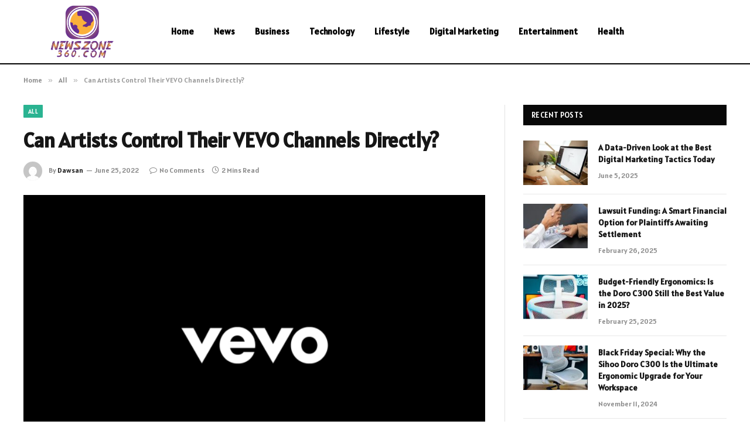

--- FILE ---
content_type: text/html; charset=UTF-8
request_url: https://newszone360.com/can-artists-control-their-vevo-channels-directly/
body_size: 12806
content:

<!DOCTYPE html>
<html lang="en-US" prefix="og: https://ogp.me/ns#" class="s-light site-s-light">

<head>

	<meta charset="UTF-8" />
	<meta name="viewport" content="width=device-width, initial-scale=1" />
		<style>img:is([sizes="auto" i], [sizes^="auto," i]) { contain-intrinsic-size: 3000px 1500px }</style>
	
<!-- Search Engine Optimization by Rank Math - https://rankmath.com/ -->
<title>Can Artists Control Their VEVO Channels Directly? - News Zone 360</title><link rel="preload" as="image" imagesrcset="https://newszone360.com/wp-content/uploads/2022/06/5.jpg" imagesizes="(max-width: 788px) 100vw, 788px" /><link rel="preload" as="font" href="https://newszone360.com/wp-content/themes/smart-mag/css/icons/fonts/ts-icons.woff2?v2.8" type="font/woff2" crossorigin="anonymous" />
<meta name="description" content="VEVO is a popular platform for artists, but it gives very little control over individual pages. Vevo gives control of pages to &quot;Content Providers,&quot; like music"/>
<meta name="robots" content="follow, index, max-snippet:-1, max-video-preview:-1, max-image-preview:large"/>
<link rel="canonical" href="https://newszone360.com/can-artists-control-their-vevo-channels-directly/" />
<meta property="og:locale" content="en_US" />
<meta property="og:type" content="article" />
<meta property="og:title" content="Can Artists Control Their VEVO Channels Directly? - News Zone 360" />
<meta property="og:description" content="VEVO is a popular platform for artists, but it gives very little control over individual pages. Vevo gives control of pages to &quot;Content Providers,&quot; like music" />
<meta property="og:url" content="https://newszone360.com/can-artists-control-their-vevo-channels-directly/" />
<meta property="og:site_name" content="News Zone 360" />
<meta property="article:section" content="All" />
<meta property="og:image" content="https://newszone360.com/wp-content/uploads/2022/06/5.jpg" />
<meta property="og:image:secure_url" content="https://newszone360.com/wp-content/uploads/2022/06/5.jpg" />
<meta property="og:image:width" content="748" />
<meta property="og:image:height" content="421" />
<meta property="og:image:alt" content="Can Artists Control Their VEVO Channels Directly?" />
<meta property="og:image:type" content="image/jpeg" />
<meta property="article:published_time" content="2022-06-25T06:14:30+06:00" />
<meta name="twitter:card" content="summary_large_image" />
<meta name="twitter:title" content="Can Artists Control Their VEVO Channels Directly? - News Zone 360" />
<meta name="twitter:description" content="VEVO is a popular platform for artists, but it gives very little control over individual pages. Vevo gives control of pages to &quot;Content Providers,&quot; like music" />
<meta name="twitter:site" content="@Musa" />
<meta name="twitter:creator" content="@Musa" />
<meta name="twitter:image" content="https://newszone360.com/wp-content/uploads/2022/06/5.jpg" />
<meta name="twitter:label1" content="Written by" />
<meta name="twitter:data1" content="Dawsan" />
<meta name="twitter:label2" content="Time to read" />
<meta name="twitter:data2" content="1 minute" />
<script type="application/ld+json" class="rank-math-schema">{"@context":"https://schema.org","@graph":[{"@type":["Person","Organization"],"@id":"https://newszone360.com/#person","name":"newszone360.com","sameAs":["https://twitter.com/Musa"]},{"@type":"WebSite","@id":"https://newszone360.com/#website","url":"https://newszone360.com","name":"newszone360.com","publisher":{"@id":"https://newszone360.com/#person"},"inLanguage":"en-US"},{"@type":"ImageObject","@id":"https://newszone360.com/wp-content/uploads/2022/06/5.jpg","url":"https://newszone360.com/wp-content/uploads/2022/06/5.jpg","width":"748","height":"421","inLanguage":"en-US"},{"@type":"WebPage","@id":"https://newszone360.com/can-artists-control-their-vevo-channels-directly/#webpage","url":"https://newszone360.com/can-artists-control-their-vevo-channels-directly/","name":"Can Artists Control Their VEVO Channels Directly? - News Zone 360","datePublished":"2022-06-25T06:14:30+06:00","dateModified":"2022-06-25T06:14:30+06:00","isPartOf":{"@id":"https://newszone360.com/#website"},"primaryImageOfPage":{"@id":"https://newszone360.com/wp-content/uploads/2022/06/5.jpg"},"inLanguage":"en-US"},{"@type":"Person","@id":"https://newszone360.com/author/musa/","name":"Dawsan","url":"https://newszone360.com/author/musa/","image":{"@type":"ImageObject","@id":"https://secure.gravatar.com/avatar/6a079dc3a6606996a55fcb46ecd25d1338fc3c9c0c35c257e9f6fce26a37eaa5?s=96&amp;d=mm&amp;r=g","url":"https://secure.gravatar.com/avatar/6a079dc3a6606996a55fcb46ecd25d1338fc3c9c0c35c257e9f6fce26a37eaa5?s=96&amp;d=mm&amp;r=g","caption":"Dawsan","inLanguage":"en-US"},"sameAs":["https://newszone360.com"]},{"@type":"BlogPosting","headline":"Can Artists Control Their VEVO Channels Directly? - News Zone 360","datePublished":"2022-06-25T06:14:30+06:00","dateModified":"2022-06-25T06:14:30+06:00","articleSection":"All","author":{"@id":"https://newszone360.com/author/musa/","name":"Dawsan"},"publisher":{"@id":"https://newszone360.com/#person"},"description":"VEVO is a popular platform for artists, but it gives very little control over individual pages. Vevo gives control of pages to &quot;Content Providers,&quot; like music","name":"Can Artists Control Their VEVO Channels Directly? - News Zone 360","@id":"https://newszone360.com/can-artists-control-their-vevo-channels-directly/#richSnippet","isPartOf":{"@id":"https://newszone360.com/can-artists-control-their-vevo-channels-directly/#webpage"},"image":{"@id":"https://newszone360.com/wp-content/uploads/2022/06/5.jpg"},"inLanguage":"en-US","mainEntityOfPage":{"@id":"https://newszone360.com/can-artists-control-their-vevo-channels-directly/#webpage"}}]}</script>
<!-- /Rank Math WordPress SEO plugin -->

<link rel='dns-prefetch' href='//fonts.googleapis.com' />
<link rel="alternate" type="application/rss+xml" title="News Zone 360 &raquo; Feed" href="https://newszone360.com/feed/" />
<link rel="alternate" type="application/rss+xml" title="News Zone 360 &raquo; Comments Feed" href="https://newszone360.com/comments/feed/" />
<link rel="alternate" type="application/rss+xml" title="News Zone 360 &raquo; Can Artists Control Their VEVO Channels Directly? Comments Feed" href="https://newszone360.com/can-artists-control-their-vevo-channels-directly/feed/" />
<script type="text/javascript">
/* <![CDATA[ */
window._wpemojiSettings = {"baseUrl":"https:\/\/s.w.org\/images\/core\/emoji\/16.0.1\/72x72\/","ext":".png","svgUrl":"https:\/\/s.w.org\/images\/core\/emoji\/16.0.1\/svg\/","svgExt":".svg","source":{"concatemoji":"https:\/\/newszone360.com\/wp-includes\/js\/wp-emoji-release.min.js?ver=d6463ca3e6fb2576b26ad56ef9233672"}};
/*! This file is auto-generated */
!function(s,n){var o,i,e;function c(e){try{var t={supportTests:e,timestamp:(new Date).valueOf()};sessionStorage.setItem(o,JSON.stringify(t))}catch(e){}}function p(e,t,n){e.clearRect(0,0,e.canvas.width,e.canvas.height),e.fillText(t,0,0);var t=new Uint32Array(e.getImageData(0,0,e.canvas.width,e.canvas.height).data),a=(e.clearRect(0,0,e.canvas.width,e.canvas.height),e.fillText(n,0,0),new Uint32Array(e.getImageData(0,0,e.canvas.width,e.canvas.height).data));return t.every(function(e,t){return e===a[t]})}function u(e,t){e.clearRect(0,0,e.canvas.width,e.canvas.height),e.fillText(t,0,0);for(var n=e.getImageData(16,16,1,1),a=0;a<n.data.length;a++)if(0!==n.data[a])return!1;return!0}function f(e,t,n,a){switch(t){case"flag":return n(e,"\ud83c\udff3\ufe0f\u200d\u26a7\ufe0f","\ud83c\udff3\ufe0f\u200b\u26a7\ufe0f")?!1:!n(e,"\ud83c\udde8\ud83c\uddf6","\ud83c\udde8\u200b\ud83c\uddf6")&&!n(e,"\ud83c\udff4\udb40\udc67\udb40\udc62\udb40\udc65\udb40\udc6e\udb40\udc67\udb40\udc7f","\ud83c\udff4\u200b\udb40\udc67\u200b\udb40\udc62\u200b\udb40\udc65\u200b\udb40\udc6e\u200b\udb40\udc67\u200b\udb40\udc7f");case"emoji":return!a(e,"\ud83e\udedf")}return!1}function g(e,t,n,a){var r="undefined"!=typeof WorkerGlobalScope&&self instanceof WorkerGlobalScope?new OffscreenCanvas(300,150):s.createElement("canvas"),o=r.getContext("2d",{willReadFrequently:!0}),i=(o.textBaseline="top",o.font="600 32px Arial",{});return e.forEach(function(e){i[e]=t(o,e,n,a)}),i}function t(e){var t=s.createElement("script");t.src=e,t.defer=!0,s.head.appendChild(t)}"undefined"!=typeof Promise&&(o="wpEmojiSettingsSupports",i=["flag","emoji"],n.supports={everything:!0,everythingExceptFlag:!0},e=new Promise(function(e){s.addEventListener("DOMContentLoaded",e,{once:!0})}),new Promise(function(t){var n=function(){try{var e=JSON.parse(sessionStorage.getItem(o));if("object"==typeof e&&"number"==typeof e.timestamp&&(new Date).valueOf()<e.timestamp+604800&&"object"==typeof e.supportTests)return e.supportTests}catch(e){}return null}();if(!n){if("undefined"!=typeof Worker&&"undefined"!=typeof OffscreenCanvas&&"undefined"!=typeof URL&&URL.createObjectURL&&"undefined"!=typeof Blob)try{var e="postMessage("+g.toString()+"("+[JSON.stringify(i),f.toString(),p.toString(),u.toString()].join(",")+"));",a=new Blob([e],{type:"text/javascript"}),r=new Worker(URL.createObjectURL(a),{name:"wpTestEmojiSupports"});return void(r.onmessage=function(e){c(n=e.data),r.terminate(),t(n)})}catch(e){}c(n=g(i,f,p,u))}t(n)}).then(function(e){for(var t in e)n.supports[t]=e[t],n.supports.everything=n.supports.everything&&n.supports[t],"flag"!==t&&(n.supports.everythingExceptFlag=n.supports.everythingExceptFlag&&n.supports[t]);n.supports.everythingExceptFlag=n.supports.everythingExceptFlag&&!n.supports.flag,n.DOMReady=!1,n.readyCallback=function(){n.DOMReady=!0}}).then(function(){return e}).then(function(){var e;n.supports.everything||(n.readyCallback(),(e=n.source||{}).concatemoji?t(e.concatemoji):e.wpemoji&&e.twemoji&&(t(e.twemoji),t(e.wpemoji)))}))}((window,document),window._wpemojiSettings);
/* ]]> */
</script>
<style id='wp-emoji-styles-inline-css' type='text/css'>

	img.wp-smiley, img.emoji {
		display: inline !important;
		border: none !important;
		box-shadow: none !important;
		height: 1em !important;
		width: 1em !important;
		margin: 0 0.07em !important;
		vertical-align: -0.1em !important;
		background: none !important;
		padding: 0 !important;
	}
</style>
<link rel='stylesheet' id='wp-block-library-css' href='https://newszone360.com/wp-includes/css/dist/block-library/style.min.css?ver=d6463ca3e6fb2576b26ad56ef9233672' type='text/css' media='all' />
<style id='classic-theme-styles-inline-css' type='text/css'>
/*! This file is auto-generated */
.wp-block-button__link{color:#fff;background-color:#32373c;border-radius:9999px;box-shadow:none;text-decoration:none;padding:calc(.667em + 2px) calc(1.333em + 2px);font-size:1.125em}.wp-block-file__button{background:#32373c;color:#fff;text-decoration:none}
</style>
<style id='rank-math-toc-block-style-inline-css' type='text/css'>
.wp-block-rank-math-toc-block nav ol{counter-reset:item}.wp-block-rank-math-toc-block nav ol li{display:block}.wp-block-rank-math-toc-block nav ol li:before{content:counters(item, ".") ". ";counter-increment:item}

</style>
<style id='global-styles-inline-css' type='text/css'>
:root{--wp--preset--aspect-ratio--square: 1;--wp--preset--aspect-ratio--4-3: 4/3;--wp--preset--aspect-ratio--3-4: 3/4;--wp--preset--aspect-ratio--3-2: 3/2;--wp--preset--aspect-ratio--2-3: 2/3;--wp--preset--aspect-ratio--16-9: 16/9;--wp--preset--aspect-ratio--9-16: 9/16;--wp--preset--color--black: #000000;--wp--preset--color--cyan-bluish-gray: #abb8c3;--wp--preset--color--white: #ffffff;--wp--preset--color--pale-pink: #f78da7;--wp--preset--color--vivid-red: #cf2e2e;--wp--preset--color--luminous-vivid-orange: #ff6900;--wp--preset--color--luminous-vivid-amber: #fcb900;--wp--preset--color--light-green-cyan: #7bdcb5;--wp--preset--color--vivid-green-cyan: #00d084;--wp--preset--color--pale-cyan-blue: #8ed1fc;--wp--preset--color--vivid-cyan-blue: #0693e3;--wp--preset--color--vivid-purple: #9b51e0;--wp--preset--gradient--vivid-cyan-blue-to-vivid-purple: linear-gradient(135deg,rgba(6,147,227,1) 0%,rgb(155,81,224) 100%);--wp--preset--gradient--light-green-cyan-to-vivid-green-cyan: linear-gradient(135deg,rgb(122,220,180) 0%,rgb(0,208,130) 100%);--wp--preset--gradient--luminous-vivid-amber-to-luminous-vivid-orange: linear-gradient(135deg,rgba(252,185,0,1) 0%,rgba(255,105,0,1) 100%);--wp--preset--gradient--luminous-vivid-orange-to-vivid-red: linear-gradient(135deg,rgba(255,105,0,1) 0%,rgb(207,46,46) 100%);--wp--preset--gradient--very-light-gray-to-cyan-bluish-gray: linear-gradient(135deg,rgb(238,238,238) 0%,rgb(169,184,195) 100%);--wp--preset--gradient--cool-to-warm-spectrum: linear-gradient(135deg,rgb(74,234,220) 0%,rgb(151,120,209) 20%,rgb(207,42,186) 40%,rgb(238,44,130) 60%,rgb(251,105,98) 80%,rgb(254,248,76) 100%);--wp--preset--gradient--blush-light-purple: linear-gradient(135deg,rgb(255,206,236) 0%,rgb(152,150,240) 100%);--wp--preset--gradient--blush-bordeaux: linear-gradient(135deg,rgb(254,205,165) 0%,rgb(254,45,45) 50%,rgb(107,0,62) 100%);--wp--preset--gradient--luminous-dusk: linear-gradient(135deg,rgb(255,203,112) 0%,rgb(199,81,192) 50%,rgb(65,88,208) 100%);--wp--preset--gradient--pale-ocean: linear-gradient(135deg,rgb(255,245,203) 0%,rgb(182,227,212) 50%,rgb(51,167,181) 100%);--wp--preset--gradient--electric-grass: linear-gradient(135deg,rgb(202,248,128) 0%,rgb(113,206,126) 100%);--wp--preset--gradient--midnight: linear-gradient(135deg,rgb(2,3,129) 0%,rgb(40,116,252) 100%);--wp--preset--font-size--small: 13px;--wp--preset--font-size--medium: 20px;--wp--preset--font-size--large: 36px;--wp--preset--font-size--x-large: 42px;--wp--preset--spacing--20: 0.44rem;--wp--preset--spacing--30: 0.67rem;--wp--preset--spacing--40: 1rem;--wp--preset--spacing--50: 1.5rem;--wp--preset--spacing--60: 2.25rem;--wp--preset--spacing--70: 3.38rem;--wp--preset--spacing--80: 5.06rem;--wp--preset--shadow--natural: 6px 6px 9px rgba(0, 0, 0, 0.2);--wp--preset--shadow--deep: 12px 12px 50px rgba(0, 0, 0, 0.4);--wp--preset--shadow--sharp: 6px 6px 0px rgba(0, 0, 0, 0.2);--wp--preset--shadow--outlined: 6px 6px 0px -3px rgba(255, 255, 255, 1), 6px 6px rgba(0, 0, 0, 1);--wp--preset--shadow--crisp: 6px 6px 0px rgba(0, 0, 0, 1);}:where(.is-layout-flex){gap: 0.5em;}:where(.is-layout-grid){gap: 0.5em;}body .is-layout-flex{display: flex;}.is-layout-flex{flex-wrap: wrap;align-items: center;}.is-layout-flex > :is(*, div){margin: 0;}body .is-layout-grid{display: grid;}.is-layout-grid > :is(*, div){margin: 0;}:where(.wp-block-columns.is-layout-flex){gap: 2em;}:where(.wp-block-columns.is-layout-grid){gap: 2em;}:where(.wp-block-post-template.is-layout-flex){gap: 1.25em;}:where(.wp-block-post-template.is-layout-grid){gap: 1.25em;}.has-black-color{color: var(--wp--preset--color--black) !important;}.has-cyan-bluish-gray-color{color: var(--wp--preset--color--cyan-bluish-gray) !important;}.has-white-color{color: var(--wp--preset--color--white) !important;}.has-pale-pink-color{color: var(--wp--preset--color--pale-pink) !important;}.has-vivid-red-color{color: var(--wp--preset--color--vivid-red) !important;}.has-luminous-vivid-orange-color{color: var(--wp--preset--color--luminous-vivid-orange) !important;}.has-luminous-vivid-amber-color{color: var(--wp--preset--color--luminous-vivid-amber) !important;}.has-light-green-cyan-color{color: var(--wp--preset--color--light-green-cyan) !important;}.has-vivid-green-cyan-color{color: var(--wp--preset--color--vivid-green-cyan) !important;}.has-pale-cyan-blue-color{color: var(--wp--preset--color--pale-cyan-blue) !important;}.has-vivid-cyan-blue-color{color: var(--wp--preset--color--vivid-cyan-blue) !important;}.has-vivid-purple-color{color: var(--wp--preset--color--vivid-purple) !important;}.has-black-background-color{background-color: var(--wp--preset--color--black) !important;}.has-cyan-bluish-gray-background-color{background-color: var(--wp--preset--color--cyan-bluish-gray) !important;}.has-white-background-color{background-color: var(--wp--preset--color--white) !important;}.has-pale-pink-background-color{background-color: var(--wp--preset--color--pale-pink) !important;}.has-vivid-red-background-color{background-color: var(--wp--preset--color--vivid-red) !important;}.has-luminous-vivid-orange-background-color{background-color: var(--wp--preset--color--luminous-vivid-orange) !important;}.has-luminous-vivid-amber-background-color{background-color: var(--wp--preset--color--luminous-vivid-amber) !important;}.has-light-green-cyan-background-color{background-color: var(--wp--preset--color--light-green-cyan) !important;}.has-vivid-green-cyan-background-color{background-color: var(--wp--preset--color--vivid-green-cyan) !important;}.has-pale-cyan-blue-background-color{background-color: var(--wp--preset--color--pale-cyan-blue) !important;}.has-vivid-cyan-blue-background-color{background-color: var(--wp--preset--color--vivid-cyan-blue) !important;}.has-vivid-purple-background-color{background-color: var(--wp--preset--color--vivid-purple) !important;}.has-black-border-color{border-color: var(--wp--preset--color--black) !important;}.has-cyan-bluish-gray-border-color{border-color: var(--wp--preset--color--cyan-bluish-gray) !important;}.has-white-border-color{border-color: var(--wp--preset--color--white) !important;}.has-pale-pink-border-color{border-color: var(--wp--preset--color--pale-pink) !important;}.has-vivid-red-border-color{border-color: var(--wp--preset--color--vivid-red) !important;}.has-luminous-vivid-orange-border-color{border-color: var(--wp--preset--color--luminous-vivid-orange) !important;}.has-luminous-vivid-amber-border-color{border-color: var(--wp--preset--color--luminous-vivid-amber) !important;}.has-light-green-cyan-border-color{border-color: var(--wp--preset--color--light-green-cyan) !important;}.has-vivid-green-cyan-border-color{border-color: var(--wp--preset--color--vivid-green-cyan) !important;}.has-pale-cyan-blue-border-color{border-color: var(--wp--preset--color--pale-cyan-blue) !important;}.has-vivid-cyan-blue-border-color{border-color: var(--wp--preset--color--vivid-cyan-blue) !important;}.has-vivid-purple-border-color{border-color: var(--wp--preset--color--vivid-purple) !important;}.has-vivid-cyan-blue-to-vivid-purple-gradient-background{background: var(--wp--preset--gradient--vivid-cyan-blue-to-vivid-purple) !important;}.has-light-green-cyan-to-vivid-green-cyan-gradient-background{background: var(--wp--preset--gradient--light-green-cyan-to-vivid-green-cyan) !important;}.has-luminous-vivid-amber-to-luminous-vivid-orange-gradient-background{background: var(--wp--preset--gradient--luminous-vivid-amber-to-luminous-vivid-orange) !important;}.has-luminous-vivid-orange-to-vivid-red-gradient-background{background: var(--wp--preset--gradient--luminous-vivid-orange-to-vivid-red) !important;}.has-very-light-gray-to-cyan-bluish-gray-gradient-background{background: var(--wp--preset--gradient--very-light-gray-to-cyan-bluish-gray) !important;}.has-cool-to-warm-spectrum-gradient-background{background: var(--wp--preset--gradient--cool-to-warm-spectrum) !important;}.has-blush-light-purple-gradient-background{background: var(--wp--preset--gradient--blush-light-purple) !important;}.has-blush-bordeaux-gradient-background{background: var(--wp--preset--gradient--blush-bordeaux) !important;}.has-luminous-dusk-gradient-background{background: var(--wp--preset--gradient--luminous-dusk) !important;}.has-pale-ocean-gradient-background{background: var(--wp--preset--gradient--pale-ocean) !important;}.has-electric-grass-gradient-background{background: var(--wp--preset--gradient--electric-grass) !important;}.has-midnight-gradient-background{background: var(--wp--preset--gradient--midnight) !important;}.has-small-font-size{font-size: var(--wp--preset--font-size--small) !important;}.has-medium-font-size{font-size: var(--wp--preset--font-size--medium) !important;}.has-large-font-size{font-size: var(--wp--preset--font-size--large) !important;}.has-x-large-font-size{font-size: var(--wp--preset--font-size--x-large) !important;}
:where(.wp-block-post-template.is-layout-flex){gap: 1.25em;}:where(.wp-block-post-template.is-layout-grid){gap: 1.25em;}
:where(.wp-block-columns.is-layout-flex){gap: 2em;}:where(.wp-block-columns.is-layout-grid){gap: 2em;}
:root :where(.wp-block-pullquote){font-size: 1.5em;line-height: 1.6;}
</style>
<link rel='stylesheet' id='smartmag-core-css' href='https://newszone360.com/wp-content/themes/smart-mag/style.css?ver=9.5.0' type='text/css' media='all' />
<style id='smartmag-core-inline-css' type='text/css'>
:root { --text-font: "Alatsi", system-ui, -apple-system, "Segoe UI", Arial, sans-serif;
--body-font: "Alatsi", system-ui, -apple-system, "Segoe UI", Arial, sans-serif;
--ui-font: "Alatsi", system-ui, -apple-system, "Segoe UI", Arial, sans-serif;
--title-font: "Alatsi", system-ui, -apple-system, "Segoe UI", Arial, sans-serif;
--h-font: "Alatsi", system-ui, -apple-system, "Segoe UI", Arial, sans-serif;
--title-font: "Alatsi", system-ui, -apple-system, "Segoe UI", Arial, sans-serif;
--h-font: "Alatsi", system-ui, -apple-system, "Segoe UI", Arial, sans-serif; }
.smart-head-main .smart-head-mid { background-color: #ffffff; border-bottom-width: 2px; border-bottom-color: #000000; }
.s-light .navigation-main { --c-nav: #000000; }
.smart-head-main { --c-search-icon: #000000; }
.lower-footer { color: #ffffff; }


</style>
<link rel='stylesheet' id='smartmag-magnific-popup-css' href='https://newszone360.com/wp-content/themes/smart-mag/css/lightbox.css?ver=9.5.0' type='text/css' media='all' />
<link rel='stylesheet' id='smartmag-icons-css' href='https://newszone360.com/wp-content/themes/smart-mag/css/icons/icons.css?ver=9.5.0' type='text/css' media='all' />
<link rel='stylesheet' id='smartmag-gfonts-custom-css' href='https://fonts.googleapis.com/css?family=Alatsi%3A400%2C500%2C600%2C700' type='text/css' media='all' />
<script type="text/javascript" src="https://newszone360.com/wp-includes/js/jquery/jquery.min.js?ver=3.7.1" id="jquery-core-js"></script>
<script type="text/javascript" src="https://newszone360.com/wp-includes/js/jquery/jquery-migrate.min.js?ver=3.4.1" id="jquery-migrate-js"></script>
<link rel="https://api.w.org/" href="https://newszone360.com/wp-json/" /><link rel="alternate" title="JSON" type="application/json" href="https://newszone360.com/wp-json/wp/v2/posts/397" /><link rel="EditURI" type="application/rsd+xml" title="RSD" href="https://newszone360.com/xmlrpc.php?rsd" />

<link rel='shortlink' href='https://newszone360.com/?p=397' />
<link rel="alternate" title="oEmbed (JSON)" type="application/json+oembed" href="https://newszone360.com/wp-json/oembed/1.0/embed?url=https%3A%2F%2Fnewszone360.com%2Fcan-artists-control-their-vevo-channels-directly%2F" />
<link rel="alternate" title="oEmbed (XML)" type="text/xml+oembed" href="https://newszone360.com/wp-json/oembed/1.0/embed?url=https%3A%2F%2Fnewszone360.com%2Fcan-artists-control-their-vevo-channels-directly%2F&#038;format=xml" />

		<script>
		var BunyadSchemeKey = 'bunyad-scheme';
		(() => {
			const d = document.documentElement;
			const c = d.classList;
			var scheme = localStorage.getItem(BunyadSchemeKey);
			
			if (scheme) {
				d.dataset.origClass = c;
				scheme === 'dark' ? c.remove('s-light', 'site-s-light') : c.remove('s-dark', 'site-s-dark');
				c.add('site-s-' + scheme, 's-' + scheme);
			}
		})();
		</script>
		<meta name="generator" content="Elementor 3.24.7; features: e_font_icon_svg, additional_custom_breakpoints; settings: css_print_method-external, google_font-enabled, font_display-swap">
			<style>
				.e-con.e-parent:nth-of-type(n+4):not(.e-lazyloaded):not(.e-no-lazyload),
				.e-con.e-parent:nth-of-type(n+4):not(.e-lazyloaded):not(.e-no-lazyload) * {
					background-image: none !important;
				}
				@media screen and (max-height: 1024px) {
					.e-con.e-parent:nth-of-type(n+3):not(.e-lazyloaded):not(.e-no-lazyload),
					.e-con.e-parent:nth-of-type(n+3):not(.e-lazyloaded):not(.e-no-lazyload) * {
						background-image: none !important;
					}
				}
				@media screen and (max-height: 640px) {
					.e-con.e-parent:nth-of-type(n+2):not(.e-lazyloaded):not(.e-no-lazyload),
					.e-con.e-parent:nth-of-type(n+2):not(.e-lazyloaded):not(.e-no-lazyload) * {
						background-image: none !important;
					}
				}
			</style>
			<link rel="icon" href="https://newszone360.com/wp-content/uploads/2023/12/cropped-newszone360.com_-e1703682251154-32x32.png" sizes="32x32" />
<link rel="icon" href="https://newszone360.com/wp-content/uploads/2023/12/cropped-newszone360.com_-e1703682251154-192x192.png" sizes="192x192" />
<link rel="apple-touch-icon" href="https://newszone360.com/wp-content/uploads/2023/12/cropped-newszone360.com_-e1703682251154-180x180.png" />
<meta name="msapplication-TileImage" content="https://newszone360.com/wp-content/uploads/2023/12/cropped-newszone360.com_-e1703682251154-270x270.png" />


</head>

<body class="wp-singular post-template-default single single-post postid-397 single-format-standard wp-theme-smart-mag right-sidebar post-layout-modern post-cat-2 has-lb has-lb-sm has-sb-sep layout-normal elementor-default elementor-kit-1163">



<div class="main-wrap">

	
<div class="off-canvas-backdrop"></div>
<div class="mobile-menu-container off-canvas s-dark hide-menu-lg" id="off-canvas">

	<div class="off-canvas-head">
		<a href="#" class="close">
			<span class="visuallyhidden">Close Menu</span>
			<i class="tsi tsi-times"></i>
		</a>

		<div class="ts-logo">
			<img class="logo-mobile logo-image" src="https://newszone360.com/wp-content/uploads/2023/12/newszone360.com_-e1703682251154.png" width="100" height="83" alt="News Zone 360"/>		</div>
	</div>

	<div class="off-canvas-content">

					<ul class="mobile-menu"></ul>
		
		
		
		<div class="spc-social-block spc-social spc-social-b smart-head-social">
		
			
				<a href="#" class="link service s-facebook" target="_blank" rel="nofollow noopener">
					<i class="icon tsi tsi-facebook"></i>					<span class="visuallyhidden">Facebook</span>
				</a>
									
			
				<a href="#" class="link service s-twitter" target="_blank" rel="nofollow noopener">
					<i class="icon tsi tsi-twitter"></i>					<span class="visuallyhidden">X (Twitter)</span>
				</a>
									
			
				<a href="#" class="link service s-instagram" target="_blank" rel="nofollow noopener">
					<i class="icon tsi tsi-instagram"></i>					<span class="visuallyhidden">Instagram</span>
				</a>
									
			
		</div>

		
	</div>

</div>
<div class="smart-head smart-head-a smart-head-main" id="smart-head" data-sticky="auto" data-sticky-type="smart" data-sticky-full>
	
	<div class="smart-head-row smart-head-mid s-dark smart-head-row-full">

		<div class="inner wrap">

							
				<div class="items items-left ">
					<a href="https://newszone360.com/" title="News Zone 360" rel="home" class="logo-link ts-logo logo-is-image">
		<span>
			
				
					<img src="https://newszone360.com/wp-content/uploads/2023/12/newszone360.com_-e1703682251154.png" class="logo-image" alt="News Zone 360" width="200" height="166"/>
									 
					</span>
	</a>	<div class="nav-wrap">
		<nav class="navigation navigation-main nav-hov-a">
			<ul id="menu-home" class="menu"><li id="menu-item-332" class="menu-item menu-item-type-custom menu-item-object-custom menu-item-home menu-item-332"><a href="https://newszone360.com/">Home</a></li>
<li id="menu-item-1167" class="menu-item menu-item-type-taxonomy menu-item-object-category menu-cat-28 menu-item-1167"><a href="https://newszone360.com/category/news/">News</a></li>
<li id="menu-item-1166" class="menu-item menu-item-type-taxonomy menu-item-object-category menu-cat-20 menu-item-1166"><a href="https://newszone360.com/category/business/">Business</a></li>
<li id="menu-item-339" class="menu-item menu-item-type-taxonomy menu-item-object-category menu-cat-30 menu-item-339"><a href="https://newszone360.com/category/technology/">Technology</a></li>
<li id="menu-item-1124" class="menu-item menu-item-type-taxonomy menu-item-object-category menu-cat-15 menu-item-1124"><a href="https://newszone360.com/category/lifestyle/">Lifestyle</a></li>
<li id="menu-item-334" class="menu-item menu-item-type-taxonomy menu-item-object-category menu-cat-13 menu-item-334"><a href="https://newszone360.com/category/digital-marketing/">Digital Marketing</a></li>
<li id="menu-item-335" class="menu-item menu-item-type-taxonomy menu-item-object-category menu-cat-24 menu-item-335"><a href="https://newszone360.com/category/entertainment/">Entertainment</a></li>
<li id="menu-item-336" class="menu-item menu-item-type-taxonomy menu-item-object-category menu-cat-27 menu-item-336"><a href="https://newszone360.com/category/health/">Health</a></li>
</ul>		</nav>
	</div>
				</div>

							
				<div class="items items-center empty">
								</div>

							
				<div class="items items-right empty">
								</div>

						
		</div>
	</div>

	</div>
<div class="smart-head smart-head-a smart-head-mobile" id="smart-head-mobile" data-sticky="mid" data-sticky-type="smart" data-sticky-full>
	
	<div class="smart-head-row smart-head-mid smart-head-row-3 s-dark smart-head-row-full">

		<div class="inner wrap">

							
				<div class="items items-left ">
				
<button class="offcanvas-toggle has-icon" type="button" aria-label="Menu">
	<span class="hamburger-icon hamburger-icon-a">
		<span class="inner"></span>
	</span>
</button>				</div>

							
				<div class="items items-center ">
					<a href="https://newszone360.com/" title="News Zone 360" rel="home" class="logo-link ts-logo logo-is-image">
		<span>
			
									<img class="logo-mobile logo-image" src="https://newszone360.com/wp-content/uploads/2023/12/newszone360.com_-e1703682251154.png" width="100" height="83" alt="News Zone 360"/>									 
					</span>
	</a>				</div>

							
				<div class="items items-right empty">
								</div>

						
		</div>
	</div>

	</div>
<nav class="breadcrumbs is-full-width breadcrumbs-a" id="breadcrumb"><div class="inner ts-contain "><span><a href="https://newszone360.com/"><span>Home</span></a></span><span class="delim">&raquo;</span><span><a href="https://newszone360.com/category/all/"><span>All</span></a></span><span class="delim">&raquo;</span><span class="current">Can Artists Control Their VEVO Channels Directly?</span></div></nav>
<div class="main ts-contain cf right-sidebar">
	
		

<div class="ts-row">
	<div class="col-8 main-content s-post-contain">

					<div class="the-post-header s-head-modern s-head-modern-a">
	<div class="post-meta post-meta-a post-meta-left post-meta-single has-below"><div class="post-meta-items meta-above"><span class="meta-item cat-labels">
						
						<a href="https://newszone360.com/category/all/" class="category term-color-2" rel="category">All</a>
					</span>
					</div><h1 class="is-title post-title">Can Artists Control Their VEVO Channels Directly?</h1><div class="post-meta-items meta-below has-author-img"><span class="meta-item post-author has-img"><img alt='Dawsan' src='https://secure.gravatar.com/avatar/6a079dc3a6606996a55fcb46ecd25d1338fc3c9c0c35c257e9f6fce26a37eaa5?s=32&#038;d=mm&#038;r=g' srcset='https://secure.gravatar.com/avatar/6a079dc3a6606996a55fcb46ecd25d1338fc3c9c0c35c257e9f6fce26a37eaa5?s=64&#038;d=mm&#038;r=g 2x' class='avatar avatar-32 photo' height='32' width='32' decoding='async'/><span class="by">By</span> <a href="https://newszone360.com/author/musa/" title="Posts by Dawsan" rel="author">Dawsan</a></span><span class="meta-item has-next-icon date"><time class="post-date" datetime="2022-06-25T06:14:30+06:00">June 25, 2022</time></span><span class="has-next-icon meta-item comments has-icon"><a href="https://newszone360.com/can-artists-control-their-vevo-channels-directly/#respond"><i class="tsi tsi-comment-o"></i>No Comments</a></span><span class="meta-item read-time has-icon"><i class="tsi tsi-clock"></i>2 Mins Read</span></div></div>	
	
</div>		
					<div class="single-featured">	
	<div class="featured">
				
			<a href="https://newszone360.com/wp-content/uploads/2022/06/5.jpg" class="image-link media-ratio ar-bunyad-main" title="Can Artists Control Their VEVO Channels Directly?"><img fetchpriority="high" width="788" height="515" src="https://newszone360.com/wp-content/uploads/2022/06/5.jpg" class="attachment-bunyad-main size-bunyad-main no-lazy skip-lazy wp-post-image" alt="" sizes="(max-width: 788px) 100vw, 788px" title="Can Artists Control Their VEVO Channels Directly?" decoding="async" /></a>		
						
			</div>

	</div>
		
		<div class="the-post s-post-modern">

			<article id="post-397" class="post-397 post type-post status-publish format-standard has-post-thumbnail category-all">
				
<div class="post-content-wrap">
	
	<div class="post-content cf entry-content content-spacious">

		
				
		<p>VEVO is a popular platform for artists, but it gives very little control over individual pages. Vevo gives control of pages to &#8220;Content Providers,&#8221; like music labels. So, how can an artist control their own channel? This article will address the issue. Let&#8217;s start by examining Vevo&#8217;s current business model. Then, we will look at how the company plans to make their platform more appealing to artists.</p>
<p>To start a Vevo channel, artists need to register, create an account, and upload their content. The Vevo process takes approximately 10 days. Once the video is approved, it will be syndicated to YouTube and to the Vevo community. If you&#8217;re unsure of how to submit a video, consider hiring a video editor to help. This will ensure that the video meets Vevo&#8217;s standards and is seen by a large audience.</p>
<p>Vevo is an all-premium music video platform. In addition to providing a platform for users to post their own content, it also offers complete control of individual channels. The platform allows artists to upload videos quickly and easily without worrying about feature placement. It also offers exclusive original programming and live performance. If you&#8217;re unsure about the differences between YouTube and Vevo, we suggest you try both. It&#8217;s worth checking out both platforms to make sure which one&#8217;s best for your specific needs.</p>
<p>In the case of independent artists, Vevo&#8217;s new rules will have an impact on their channel. YouTube will be more streamlined, and Vevo&#8217;s position will be reduced. Besides, Vevo will continue to feature their videos in official artist channels. This is a win-win situation for both artists and fans, as the Vevo channel will gain more followers and the label will have the resources to promote their content.</p>

				
		
		
		
	</div>
</div>
	
			</article>

			


	<div class="author-box">
			<section class="author-info">
	
		<img alt='' src='https://secure.gravatar.com/avatar/6a079dc3a6606996a55fcb46ecd25d1338fc3c9c0c35c257e9f6fce26a37eaa5?s=95&#038;d=mm&#038;r=g' srcset='https://secure.gravatar.com/avatar/6a079dc3a6606996a55fcb46ecd25d1338fc3c9c0c35c257e9f6fce26a37eaa5?s=190&#038;d=mm&#038;r=g 2x' class='avatar avatar-95 photo' height='95' width='95' decoding='async'/>		
		<div class="description">
			<a href="https://newszone360.com/author/musa/" title="Posts by Dawsan" rel="author">Dawsan</a>			
			<ul class="social-icons">
							
				<li>
					<a href="https://newszone360.com" class="icon tsi tsi-home" title="Website"> 
						<span class="visuallyhidden">Website</span></a>				
				</li>
				
				
						</ul>
			
			<p class="bio"></p>
		</div>
		
	</section>	</div>


	<section class="related-posts">
							
							
				<div class="block-head block-head-ac block-head-a block-head-a1 is-left">

					<h4 class="heading">Related <span class="color">Posts</span></h4>					
									</div>
				
			
				<section class="block-wrap block-grid cols-gap-sm mb-none" data-id="1">

				
			<div class="block-content">
					
	<div class="loop loop-grid loop-grid-sm grid grid-3 md:grid-2 xs:grid-1">

					
<article class="l-post grid-post grid-sm-post">

	
			<div class="media">

		
			<a href="https://newszone360.com/through-hole-pcb-assembly-a-complete-guide-for-reliable-and-durable-electronics/" class="image-link media-ratio ratio-16-9" title="Through Hole PCB Assembly: A Complete Guide for Reliable and Durable Electronics"><span data-bgsrc="https://newszone360.com/wp-content/uploads/2025/11/Through-Hole-PCB-Assembly-A-Complete-Guide-for-Reliable-and-Durable-Electronics-450x300.webp" class="img bg-cover wp-post-image attachment-bunyad-medium size-bunyad-medium lazyload" data-bgset="https://newszone360.com/wp-content/uploads/2025/11/Through-Hole-PCB-Assembly-A-Complete-Guide-for-Reliable-and-Durable-Electronics-450x300.webp 450w, https://newszone360.com/wp-content/uploads/2025/11/Through-Hole-PCB-Assembly-A-Complete-Guide-for-Reliable-and-Durable-Electronics-768x512.webp 768w, https://newszone360.com/wp-content/uploads/2025/11/Through-Hole-PCB-Assembly-A-Complete-Guide-for-Reliable-and-Durable-Electronics.webp 900w" data-sizes="(max-width: 377px) 100vw, 377px" role="img" aria-label="PCB Assembly"></span></a>			
			
			
			
		
		</div>
	

	
		<div class="content">

			<div class="post-meta post-meta-a has-below"><h2 class="is-title post-title"><a href="https://newszone360.com/through-hole-pcb-assembly-a-complete-guide-for-reliable-and-durable-electronics/">Through Hole PCB Assembly: A Complete Guide for Reliable and Durable Electronics</a></h2><div class="post-meta-items meta-below"><span class="meta-item date"><span class="date-link"><time class="post-date" datetime="2025-11-21T22:10:28+06:00">November 21, 2025</time></span></span></div></div>			
			
			
		</div>

	
</article>					
<article class="l-post grid-post grid-sm-post">

	
			<div class="media">

		
			<a href="https://newszone360.com/impedance-control-pcb-ensuring-signal-integrity-in-high-speed-designs/" class="image-link media-ratio ratio-16-9" title="Impedance Control PCB: Ensuring Signal Integrity in High-Speed Designs"><span data-bgsrc="https://newszone360.com/wp-content/uploads/2025/09/Impedance-Control-PCB-Ensuring-Signal-Integrity-in-High-Speed-Designs-450x300.webp" class="img bg-cover wp-post-image attachment-bunyad-medium size-bunyad-medium lazyload" data-bgset="https://newszone360.com/wp-content/uploads/2025/09/Impedance-Control-PCB-Ensuring-Signal-Integrity-in-High-Speed-Designs-450x300.webp 450w, https://newszone360.com/wp-content/uploads/2025/09/Impedance-Control-PCB-Ensuring-Signal-Integrity-in-High-Speed-Designs-768x512.webp 768w, https://newszone360.com/wp-content/uploads/2025/09/Impedance-Control-PCB-Ensuring-Signal-Integrity-in-High-Speed-Designs.webp 900w" data-sizes="(max-width: 377px) 100vw, 377px" role="img" aria-label="Impedance Control PCB"></span></a>			
			
			
			
		
		</div>
	

	
		<div class="content">

			<div class="post-meta post-meta-a has-below"><h2 class="is-title post-title"><a href="https://newszone360.com/impedance-control-pcb-ensuring-signal-integrity-in-high-speed-designs/">Impedance Control PCB: Ensuring Signal Integrity in High-Speed Designs</a></h2><div class="post-meta-items meta-below"><span class="meta-item date"><span class="date-link"><time class="post-date" datetime="2025-09-30T00:18:20+06:00">September 30, 2025</time></span></span></div></div>			
			
			
		</div>

	
</article>					
<article class="l-post grid-post grid-sm-post">

	
			<div class="media">

		
			<a href="https://newszone360.com/a-data-driven-look-at-the-best-digital-marketing-tactics-today/" class="image-link media-ratio ratio-16-9" title="A Data-Driven Look at the Best Digital Marketing Tactics Today"><span data-bgsrc="https://newszone360.com/wp-content/uploads/2025/06/A-Data-Driven-Look-at-the-Best-Digital-Marketing-Tactics-Today-450x300.webp" class="img bg-cover wp-post-image attachment-bunyad-medium size-bunyad-medium lazyload" data-bgset="https://newszone360.com/wp-content/uploads/2025/06/A-Data-Driven-Look-at-the-Best-Digital-Marketing-Tactics-Today-450x300.webp 450w, https://newszone360.com/wp-content/uploads/2025/06/A-Data-Driven-Look-at-the-Best-Digital-Marketing-Tactics-Today-768x512.webp 768w, https://newszone360.com/wp-content/uploads/2025/06/A-Data-Driven-Look-at-the-Best-Digital-Marketing-Tactics-Today.webp 900w" data-sizes="(max-width: 377px) 100vw, 377px" role="img" aria-label="Digital Marketing"></span></a>			
			
			
			
		
		</div>
	

	
		<div class="content">

			<div class="post-meta post-meta-a has-below"><h2 class="is-title post-title"><a href="https://newszone360.com/a-data-driven-look-at-the-best-digital-marketing-tactics-today/">A Data-Driven Look at the Best Digital Marketing Tactics Today</a></h2><div class="post-meta-items meta-below"><span class="meta-item date"><span class="date-link"><time class="post-date" datetime="2025-06-05T00:08:32+06:00">June 5, 2025</time></span></span></div></div>			
			
			
		</div>

	
</article>		
	</div>

		
			</div>

		</section>
		
	</section>			
			<div class="comments">
							</div>

		</div>
	</div>
	
			
	
	<aside class="col-4 main-sidebar has-sep" data-sticky="1">
	
			<div class="inner theiaStickySidebar">
		
			
		<div id="smartmag-block-posts-small-2" class="widget ts-block-widget smartmag-widget-posts-small">		
		<div class="block">
					<section class="block-wrap block-posts-small block-sc mb-none" data-id="2">

			<div class="widget-title block-head block-head-ac block-head block-head-ac block-head-g is-left has-style"><h5 class="heading">Recent Posts </h5></div>	
			<div class="block-content">
				
	<div class="loop loop-small loop-small-a loop-sep loop-small-sep grid grid-1 md:grid-1 sm:grid-1 xs:grid-1">

					
<article class="l-post small-post small-a-post m-pos-left">

	
			<div class="media">

		
			<a href="https://newszone360.com/a-data-driven-look-at-the-best-digital-marketing-tactics-today/" class="image-link media-ratio ar-bunyad-thumb" title="A Data-Driven Look at the Best Digital Marketing Tactics Today"><span data-bgsrc="https://newszone360.com/wp-content/uploads/2025/06/A-Data-Driven-Look-at-the-Best-Digital-Marketing-Tactics-Today-300x200.webp" class="img bg-cover wp-post-image attachment-medium size-medium lazyload" data-bgset="https://newszone360.com/wp-content/uploads/2025/06/A-Data-Driven-Look-at-the-Best-Digital-Marketing-Tactics-Today-300x200.webp 300w, https://newszone360.com/wp-content/uploads/2025/06/A-Data-Driven-Look-at-the-Best-Digital-Marketing-Tactics-Today-768x512.webp 768w, https://newszone360.com/wp-content/uploads/2025/06/A-Data-Driven-Look-at-the-Best-Digital-Marketing-Tactics-Today-150x100.webp 150w, https://newszone360.com/wp-content/uploads/2025/06/A-Data-Driven-Look-at-the-Best-Digital-Marketing-Tactics-Today-450x300.webp 450w, https://newszone360.com/wp-content/uploads/2025/06/A-Data-Driven-Look-at-the-Best-Digital-Marketing-Tactics-Today.webp 900w" data-sizes="(max-width: 110px) 100vw, 110px" role="img" aria-label="Digital Marketing"></span></a>			
			
			
			
		
		</div>
	

	
		<div class="content">

			<div class="post-meta post-meta-a post-meta-left has-below"><h4 class="is-title post-title"><a href="https://newszone360.com/a-data-driven-look-at-the-best-digital-marketing-tactics-today/">A Data-Driven Look at the Best Digital Marketing Tactics Today</a></h4><div class="post-meta-items meta-below"><span class="meta-item date"><span class="date-link"><time class="post-date" datetime="2025-06-05T00:08:32+06:00">June 5, 2025</time></span></span></div></div>			
			
			
		</div>

	
</article>	
					
<article class="l-post small-post small-a-post m-pos-left">

	
			<div class="media">

		
			<a href="https://newszone360.com/lawsuit-funding-a-smart-financial-option-for-plaintiffs-awaiting-settlement/" class="image-link media-ratio ar-bunyad-thumb" title="Lawsuit Funding: A Smart Financial Option for Plaintiffs Awaiting Settlement"><span data-bgsrc="https://newszone360.com/wp-content/uploads/2025/02/Lawsuit-Funding-A-Smart-Financial-Option-for-Plaintiffs-Awaiting-Settlement-300x188.jpg" class="img bg-cover wp-post-image attachment-medium size-medium lazyload" data-bgset="https://newszone360.com/wp-content/uploads/2025/02/Lawsuit-Funding-A-Smart-Financial-Option-for-Plaintiffs-Awaiting-Settlement-300x188.jpg 300w, https://newszone360.com/wp-content/uploads/2025/02/Lawsuit-Funding-A-Smart-Financial-Option-for-Plaintiffs-Awaiting-Settlement-768x480.jpg 768w, https://newszone360.com/wp-content/uploads/2025/02/Lawsuit-Funding-A-Smart-Financial-Option-for-Plaintiffs-Awaiting-Settlement-150x94.jpg 150w, https://newszone360.com/wp-content/uploads/2025/02/Lawsuit-Funding-A-Smart-Financial-Option-for-Plaintiffs-Awaiting-Settlement-450x281.jpg 450w, https://newszone360.com/wp-content/uploads/2025/02/Lawsuit-Funding-A-Smart-Financial-Option-for-Plaintiffs-Awaiting-Settlement.jpg 800w" data-sizes="(max-width: 110px) 100vw, 110px"></span></a>			
			
			
			
		
		</div>
	

	
		<div class="content">

			<div class="post-meta post-meta-a post-meta-left has-below"><h4 class="is-title post-title"><a href="https://newszone360.com/lawsuit-funding-a-smart-financial-option-for-plaintiffs-awaiting-settlement/">Lawsuit Funding: A Smart Financial Option for Plaintiffs Awaiting Settlement</a></h4><div class="post-meta-items meta-below"><span class="meta-item date"><span class="date-link"><time class="post-date" datetime="2025-02-26T10:37:55+06:00">February 26, 2025</time></span></span></div></div>			
			
			
		</div>

	
</article>	
					
<article class="l-post small-post small-a-post m-pos-left">

	
			<div class="media">

		
			<a href="https://newszone360.com/budget-friendly-ergonomics-is-the-doro-c300-still-the-best-value-in-2025/" class="image-link media-ratio ar-bunyad-thumb" title="Budget-Friendly Ergonomics: Is the Doro C300 Still the Best Value in 2025?"><span data-bgsrc="https://newszone360.com/wp-content/uploads/2025/02/Budget-Friendly-Ergonomics-Is-the-Doro-C300-Still-the-Best-Value-in-2025-300x188.jpg" class="img bg-cover wp-post-image attachment-medium size-medium lazyload" data-bgset="https://newszone360.com/wp-content/uploads/2025/02/Budget-Friendly-Ergonomics-Is-the-Doro-C300-Still-the-Best-Value-in-2025-300x188.jpg 300w, https://newszone360.com/wp-content/uploads/2025/02/Budget-Friendly-Ergonomics-Is-the-Doro-C300-Still-the-Best-Value-in-2025-768x480.jpg 768w, https://newszone360.com/wp-content/uploads/2025/02/Budget-Friendly-Ergonomics-Is-the-Doro-C300-Still-the-Best-Value-in-2025-150x94.jpg 150w, https://newszone360.com/wp-content/uploads/2025/02/Budget-Friendly-Ergonomics-Is-the-Doro-C300-Still-the-Best-Value-in-2025-450x281.jpg 450w, https://newszone360.com/wp-content/uploads/2025/02/Budget-Friendly-Ergonomics-Is-the-Doro-C300-Still-the-Best-Value-in-2025.jpg 800w" data-sizes="(max-width: 110px) 100vw, 110px" role="img" aria-label="Doro C300"></span></a>			
			
			
			
		
		</div>
	

	
		<div class="content">

			<div class="post-meta post-meta-a post-meta-left has-below"><h4 class="is-title post-title"><a href="https://newszone360.com/budget-friendly-ergonomics-is-the-doro-c300-still-the-best-value-in-2025/">Budget-Friendly Ergonomics: Is the Doro C300 Still the Best Value in 2025?</a></h4><div class="post-meta-items meta-below"><span class="meta-item date"><span class="date-link"><time class="post-date" datetime="2025-02-25T09:20:08+06:00">February 25, 2025</time></span></span></div></div>			
			
			
		</div>

	
</article>	
					
<article class="l-post small-post small-a-post m-pos-left">

	
			<div class="media">

		
			<a href="https://newszone360.com/black-friday-special-why-the-sihoo-doro-c300-is-the-ultimate-ergonomic-upgrade-for-your-workspace/" class="image-link media-ratio ar-bunyad-thumb" title="Black Friday Special: Why the Sihoo Doro C300 Is the Ultimate Ergonomic Upgrade for Your Workspace"><span data-bgsrc="https://newszone360.com/wp-content/uploads/2024/11/Black-Friday-Special-Why-the-Sihoo-Doro-C300-Is-the-Ultimate-Ergonomic-Upgrade-for-Your-Workspace-300x188.jpg" class="img bg-cover wp-post-image attachment-medium size-medium lazyload" data-bgset="https://newszone360.com/wp-content/uploads/2024/11/Black-Friday-Special-Why-the-Sihoo-Doro-C300-Is-the-Ultimate-Ergonomic-Upgrade-for-Your-Workspace-300x188.jpg 300w, https://newszone360.com/wp-content/uploads/2024/11/Black-Friday-Special-Why-the-Sihoo-Doro-C300-Is-the-Ultimate-Ergonomic-Upgrade-for-Your-Workspace-768x480.jpg 768w, https://newszone360.com/wp-content/uploads/2024/11/Black-Friday-Special-Why-the-Sihoo-Doro-C300-Is-the-Ultimate-Ergonomic-Upgrade-for-Your-Workspace-150x94.jpg 150w, https://newszone360.com/wp-content/uploads/2024/11/Black-Friday-Special-Why-the-Sihoo-Doro-C300-Is-the-Ultimate-Ergonomic-Upgrade-for-Your-Workspace-450x281.jpg 450w, https://newszone360.com/wp-content/uploads/2024/11/Black-Friday-Special-Why-the-Sihoo-Doro-C300-Is-the-Ultimate-Ergonomic-Upgrade-for-Your-Workspace.jpg 800w" data-sizes="(max-width: 110px) 100vw, 110px" role="img" aria-label="Sihoo Doro C300"></span></a>			
			
			
			
		
		</div>
	

	
		<div class="content">

			<div class="post-meta post-meta-a post-meta-left has-below"><h4 class="is-title post-title"><a href="https://newszone360.com/black-friday-special-why-the-sihoo-doro-c300-is-the-ultimate-ergonomic-upgrade-for-your-workspace/">Black Friday Special: Why the Sihoo Doro C300 Is the Ultimate Ergonomic Upgrade for Your Workspace</a></h4><div class="post-meta-items meta-below"><span class="meta-item date"><span class="date-link"><time class="post-date" datetime="2024-11-11T10:01:46+06:00">November 11, 2024</time></span></span></div></div>			
			
			
		</div>

	
</article>	
					
<article class="l-post small-post small-a-post m-pos-left">

	
			<div class="media">

		
			<a href="https://newszone360.com/mastering-digital-marketing-for-business-growth/" class="image-link media-ratio ar-bunyad-thumb" title="Mastering Digital Marketing for Business Growth"><span data-bgsrc="https://newszone360.com/wp-content/uploads/2024/11/Mastering-Digital-Marketing-for-Business-Growth-300x169.jpg" class="img bg-cover wp-post-image attachment-medium size-medium lazyload" data-bgset="https://newszone360.com/wp-content/uploads/2024/11/Mastering-Digital-Marketing-for-Business-Growth-300x169.jpg 300w, https://newszone360.com/wp-content/uploads/2024/11/Mastering-Digital-Marketing-for-Business-Growth-150x84.jpg 150w, https://newszone360.com/wp-content/uploads/2024/11/Mastering-Digital-Marketing-for-Business-Growth-450x253.jpg 450w, https://newszone360.com/wp-content/uploads/2024/11/Mastering-Digital-Marketing-for-Business-Growth.jpg 748w" data-sizes="(max-width: 110px) 100vw, 110px"></span></a>			
			
			
			
		
		</div>
	

	
		<div class="content">

			<div class="post-meta post-meta-a post-meta-left has-below"><h4 class="is-title post-title"><a href="https://newszone360.com/mastering-digital-marketing-for-business-growth/">Mastering Digital Marketing for Business Growth</a></h4><div class="post-meta-items meta-below"><span class="meta-item date"><span class="date-link"><time class="post-date" datetime="2024-10-29T12:25:54+06:00">October 29, 2024</time></span></span></div></div>			
			
			
		</div>

	
</article>	
					
<article class="l-post small-post small-a-post m-pos-left">

	
			<div class="media">

		
			<a href="https://newszone360.com/sophisticated-sandals-for-women-a-workplace-fashion-must-have/" class="image-link media-ratio ar-bunyad-thumb" title="Sophisticated Sandals For Women: A Workplace Fashion Must-Have"><span data-bgsrc="https://newszone360.com/wp-content/uploads/2024/03/Sophisticated-Sandals-For-Women-A-Workplace-Fashion-Must-Have-300x188.jpg" class="img bg-cover wp-post-image attachment-medium size-medium lazyload" data-bgset="https://newszone360.com/wp-content/uploads/2024/03/Sophisticated-Sandals-For-Women-A-Workplace-Fashion-Must-Have-300x188.jpg 300w, https://newszone360.com/wp-content/uploads/2024/03/Sophisticated-Sandals-For-Women-A-Workplace-Fashion-Must-Have-768x480.jpg 768w, https://newszone360.com/wp-content/uploads/2024/03/Sophisticated-Sandals-For-Women-A-Workplace-Fashion-Must-Have-150x94.jpg 150w, https://newszone360.com/wp-content/uploads/2024/03/Sophisticated-Sandals-For-Women-A-Workplace-Fashion-Must-Have-450x281.jpg 450w, https://newszone360.com/wp-content/uploads/2024/03/Sophisticated-Sandals-For-Women-A-Workplace-Fashion-Must-Have.jpg 800w" data-sizes="(max-width: 110px) 100vw, 110px"></span></a>			
			
			
			
		
		</div>
	

	
		<div class="content">

			<div class="post-meta post-meta-a post-meta-left has-below"><h4 class="is-title post-title"><a href="https://newszone360.com/sophisticated-sandals-for-women-a-workplace-fashion-must-have/">Sophisticated Sandals For Women: A Workplace Fashion Must-Have</a></h4><div class="post-meta-items meta-below"><span class="meta-item date"><span class="date-link"><time class="post-date" datetime="2024-03-20T09:07:45+06:00">March 20, 2024</time></span></span></div></div>			
			
			
		</div>

	
</article>	
		
	</div>

					</div>

		</section>
				</div>

		</div><div id="nav_menu-2" class="widget widget_nav_menu"><div class="widget-title block-head block-head-ac block-head block-head-ac block-head-g is-left has-style"><h5 class="heading">Categories</h5></div><div class="menu-site-menu-container"><ul id="menu-site-menu" class="menu"><li id="menu-item-1168" class="menu-item menu-item-type-taxonomy menu-item-object-category menu-item-1168"><a href="https://newszone360.com/category/app/">App</a></li>
<li id="menu-item-1169" class="menu-item menu-item-type-taxonomy menu-item-object-category menu-item-1169"><a href="https://newszone360.com/category/arts-and-culture/">Arts and culture</a></li>
<li id="menu-item-1170" class="menu-item menu-item-type-taxonomy menu-item-object-category menu-item-1170"><a href="https://newszone360.com/category/automobile/">Automobile</a></li>
<li id="menu-item-1171" class="menu-item menu-item-type-taxonomy menu-item-object-category menu-item-1171"><a href="https://newszone360.com/category/automotive/">Automotive</a></li>
<li id="menu-item-1172" class="menu-item menu-item-type-taxonomy menu-item-object-category menu-item-1172"><a href="https://newszone360.com/category/beauty-tips/">Beauty Tips</a></li>
<li id="menu-item-1173" class="menu-item menu-item-type-taxonomy menu-item-object-category menu-item-1173"><a href="https://newszone360.com/category/blog/">Blog</a></li>
<li id="menu-item-1174" class="menu-item menu-item-type-taxonomy menu-item-object-category menu-item-1174"><a href="https://newszone360.com/category/business/">Business</a></li>
<li id="menu-item-1175" class="menu-item menu-item-type-taxonomy menu-item-object-category menu-item-1175"><a href="https://newszone360.com/category/celebrity/">Celebrity</a></li>
<li id="menu-item-1176" class="menu-item menu-item-type-taxonomy menu-item-object-category menu-item-1176"><a href="https://newszone360.com/category/communication/">Communication</a></li>
<li id="menu-item-1177" class="menu-item menu-item-type-taxonomy menu-item-object-category menu-item-1177"><a href="https://newszone360.com/category/digital-marketing/">Digital Marketing</a></li>
<li id="menu-item-1178" class="menu-item menu-item-type-taxonomy menu-item-object-category menu-item-1178"><a href="https://newszone360.com/category/education/">Education</a></li>
<li id="menu-item-1179" class="menu-item menu-item-type-taxonomy menu-item-object-category menu-item-1179"><a href="https://newszone360.com/category/entertainment/">Entertainment</a></li>
<li id="menu-item-1180" class="menu-item menu-item-type-taxonomy menu-item-object-category menu-item-1180"><a href="https://newszone360.com/category/environment/">Environment</a></li>
<li id="menu-item-1181" class="menu-item menu-item-type-taxonomy menu-item-object-category menu-item-1181"><a href="https://newszone360.com/category/fashion/">Fashion</a></li>
<li id="menu-item-1182" class="menu-item menu-item-type-taxonomy menu-item-object-category menu-item-1182"><a href="https://newszone360.com/category/finance/">Finance</a></li>
<li id="menu-item-1183" class="menu-item menu-item-type-taxonomy menu-item-object-category menu-item-1183"><a href="https://newszone360.com/category/fitness/">Fitness</a></li>
<li id="menu-item-1184" class="menu-item menu-item-type-taxonomy menu-item-object-category menu-item-1184"><a href="https://newszone360.com/category/food/">Food</a></li>
<li id="menu-item-1185" class="menu-item menu-item-type-taxonomy menu-item-object-category menu-item-1185"><a href="https://newszone360.com/category/game/">Game</a></li>
<li id="menu-item-1186" class="menu-item menu-item-type-taxonomy menu-item-object-category menu-item-1186"><a href="https://newszone360.com/category/health/">Health</a></li>
<li id="menu-item-1187" class="menu-item menu-item-type-taxonomy menu-item-object-category menu-item-1187"><a href="https://newszone360.com/category/home-improvement/">Home Improvement</a></li>
<li id="menu-item-1188" class="menu-item menu-item-type-taxonomy menu-item-object-category menu-item-1188"><a href="https://newszone360.com/category/law/">Law</a></li>
<li id="menu-item-1189" class="menu-item menu-item-type-taxonomy menu-item-object-category menu-item-1189"><a href="https://newszone360.com/category/lifestyle/">Lifestyle</a></li>
<li id="menu-item-1190" class="menu-item menu-item-type-taxonomy menu-item-object-category menu-item-1190"><a href="https://newszone360.com/category/news/">News</a></li>
<li id="menu-item-1191" class="menu-item menu-item-type-taxonomy menu-item-object-category menu-item-1191"><a href="https://newszone360.com/category/pet/">Pet</a></li>
<li id="menu-item-1192" class="menu-item menu-item-type-taxonomy menu-item-object-category menu-item-1192"><a href="https://newszone360.com/category/real-estate/">Real Estate</a></li>
<li id="menu-item-1193" class="menu-item menu-item-type-taxonomy menu-item-object-category menu-item-1193"><a href="https://newszone360.com/category/social-media/">Social Media</a></li>
<li id="menu-item-1194" class="menu-item menu-item-type-taxonomy menu-item-object-category menu-item-1194"><a href="https://newszone360.com/category/swimming/">Swimming</a></li>
<li id="menu-item-1195" class="menu-item menu-item-type-taxonomy menu-item-object-category menu-item-1195"><a href="https://newszone360.com/category/technology/">Technology</a></li>
<li id="menu-item-1196" class="menu-item menu-item-type-taxonomy menu-item-object-category menu-item-1196"><a href="https://newszone360.com/category/travel/">Travel</a></li>
</ul></div></div>		</div>
	
	</aside>
	
</div>
	</div>

			<footer class="main-footer cols-gap-lg footer-bold s-dark">

					
	
			<div class="lower-footer bold-footer-lower">
			<div class="ts-contain inner">

				

				
		<div class="spc-social-block spc-social spc-social-b ">
		
			
				<a href="#" class="link service s-facebook" target="_blank" rel="nofollow noopener">
					<i class="icon tsi tsi-facebook"></i>					<span class="visuallyhidden">Facebook</span>
				</a>
									
			
				<a href="#" class="link service s-twitter" target="_blank" rel="nofollow noopener">
					<i class="icon tsi tsi-twitter"></i>					<span class="visuallyhidden">X (Twitter)</span>
				</a>
									
			
				<a href="#" class="link service s-instagram" target="_blank" rel="nofollow noopener">
					<i class="icon tsi tsi-instagram"></i>					<span class="visuallyhidden">Instagram</span>
				</a>
									
			
				<a href="#" class="link service s-pinterest" target="_blank" rel="nofollow noopener">
					<i class="icon tsi tsi-pinterest-p"></i>					<span class="visuallyhidden">Pinterest</span>
				</a>
									
			
		</div>

		
											
						<div class="links">
							<div class="menu-footer-navigation-container"><ul id="menu-footer-navigation" class="menu"><li id="menu-item-53" class="menu-item menu-item-type-post_type menu-item-object-page menu-item-privacy-policy menu-item-53"><a rel="privacy-policy" href="https://newszone360.com/privacy-policy/">Privacy Policy</a></li>
<li id="menu-item-54" class="menu-item menu-item-type-post_type menu-item-object-page menu-item-54"><a href="https://newszone360.com/contact-us/">Contact us</a></li>
</ul></div>						</div>
						
				
				<div class="copyright">
					Newszone360.com &copy;, 2025 All Rights Reserved				</div>
			</div>
		</div>		
			</footer>
		
	
</div><!-- .main-wrap -->



	<div class="search-modal-wrap" data-scheme="dark">
		<div class="search-modal-box" role="dialog" aria-modal="true">

			<form method="get" class="search-form" action="https://newszone360.com/">
				<input type="search" class="search-field live-search-query" name="s" placeholder="Search..." value="" required />

				<button type="submit" class="search-submit visuallyhidden">Submit</button>

				<p class="message">
					Type above and press <em>Enter</em> to search. Press <em>Esc</em> to cancel.				</p>
						
			</form>

		</div>
	</div>


<script type="speculationrules">
{"prefetch":[{"source":"document","where":{"and":[{"href_matches":"\/*"},{"not":{"href_matches":["\/wp-*.php","\/wp-admin\/*","\/wp-content\/uploads\/*","\/wp-content\/*","\/wp-content\/plugins\/*","\/wp-content\/themes\/smart-mag\/*","\/*\\?(.+)"]}},{"not":{"selector_matches":"a[rel~=\"nofollow\"]"}},{"not":{"selector_matches":".no-prefetch, .no-prefetch a"}}]},"eagerness":"conservative"}]}
</script>
<script type="application/ld+json">{"@context":"http:\/\/schema.org","@type":"Article","headline":"Can Artists Control Their VEVO Channels Directly?","url":"https:\/\/newszone360.com\/can-artists-control-their-vevo-channels-directly\/","image":{"@type":"ImageObject","url":"https:\/\/newszone360.com\/wp-content\/uploads\/2022\/06\/5.jpg","width":748,"height":421},"datePublished":"2022-06-25T06:14:30+06:00","dateModified":"2022-06-25T06:14:30+06:00","author":{"@type":"Person","name":"Dawsan"},"publisher":{"@type":"Organization","name":"News Zone 360","sameAs":"https:\/\/newszone360.com","logo":{"@type":"ImageObject","url":"https:\/\/newszone360.com\/wp-content\/uploads\/2023\/12\/newszone360.com_-e1703682251154.png"}},"mainEntityOfPage":{"@type":"WebPage","@id":"https:\/\/newszone360.com\/can-artists-control-their-vevo-channels-directly\/"}}</script>
			<script type='text/javascript'>
				const lazyloadRunObserver = () => {
					const lazyloadBackgrounds = document.querySelectorAll( `.e-con.e-parent:not(.e-lazyloaded)` );
					const lazyloadBackgroundObserver = new IntersectionObserver( ( entries ) => {
						entries.forEach( ( entry ) => {
							if ( entry.isIntersecting ) {
								let lazyloadBackground = entry.target;
								if( lazyloadBackground ) {
									lazyloadBackground.classList.add( 'e-lazyloaded' );
								}
								lazyloadBackgroundObserver.unobserve( entry.target );
							}
						});
					}, { rootMargin: '200px 0px 200px 0px' } );
					lazyloadBackgrounds.forEach( ( lazyloadBackground ) => {
						lazyloadBackgroundObserver.observe( lazyloadBackground );
					} );
				};
				const events = [
					'DOMContentLoaded',
					'elementor/lazyload/observe',
				];
				events.forEach( ( event ) => {
					document.addEventListener( event, lazyloadRunObserver );
				} );
			</script>
			<script type="application/ld+json">{"@context":"https:\/\/schema.org","@type":"BreadcrumbList","itemListElement":[{"@type":"ListItem","position":1,"item":{"@type":"WebPage","@id":"https:\/\/newszone360.com\/","name":"Home"}},{"@type":"ListItem","position":2,"item":{"@type":"WebPage","@id":"https:\/\/newszone360.com\/category\/all\/","name":"All"}},{"@type":"ListItem","position":3,"item":{"@type":"WebPage","@id":"https:\/\/newszone360.com\/can-artists-control-their-vevo-channels-directly\/","name":"Can Artists Control Their VEVO Channels Directly?"}}]}</script>
<script type="text/javascript" id="smartmag-lazyload-js-extra">
/* <![CDATA[ */
var BunyadLazy = {"type":"normal"};
/* ]]> */
</script>
<script type="text/javascript" src="https://newszone360.com/wp-content/themes/smart-mag/js/lazyload.js?ver=9.5.0" id="smartmag-lazyload-js"></script>
<script type="text/javascript" src="https://newszone360.com/wp-content/themes/smart-mag/js/jquery.mfp-lightbox.js?ver=9.5.0" id="magnific-popup-js"></script>
<script type="text/javascript" src="https://newszone360.com/wp-content/themes/smart-mag/js/jquery.sticky-sidebar.js?ver=9.5.0" id="theia-sticky-sidebar-js"></script>
<script type="text/javascript" id="smartmag-theme-js-extra">
/* <![CDATA[ */
var Bunyad = {"ajaxurl":"https:\/\/newszone360.com\/wp-admin\/admin-ajax.php"};
/* ]]> */
</script>
<script type="text/javascript" src="https://newszone360.com/wp-content/themes/smart-mag/js/theme.js?ver=9.5.0" id="smartmag-theme-js"></script>
<script type="text/javascript" src="https://newszone360.com/wp-includes/js/comment-reply.min.js?ver=d6463ca3e6fb2576b26ad56ef9233672" id="comment-reply-js" async="async" data-wp-strategy="async"></script>


<script defer src="https://static.cloudflareinsights.com/beacon.min.js/vcd15cbe7772f49c399c6a5babf22c1241717689176015" integrity="sha512-ZpsOmlRQV6y907TI0dKBHq9Md29nnaEIPlkf84rnaERnq6zvWvPUqr2ft8M1aS28oN72PdrCzSjY4U6VaAw1EQ==" data-cf-beacon='{"version":"2024.11.0","token":"254981c399674d08886e6f2a925ad744","r":1,"server_timing":{"name":{"cfCacheStatus":true,"cfEdge":true,"cfExtPri":true,"cfL4":true,"cfOrigin":true,"cfSpeedBrain":true},"location_startswith":null}}' crossorigin="anonymous"></script>
</body>
</html>